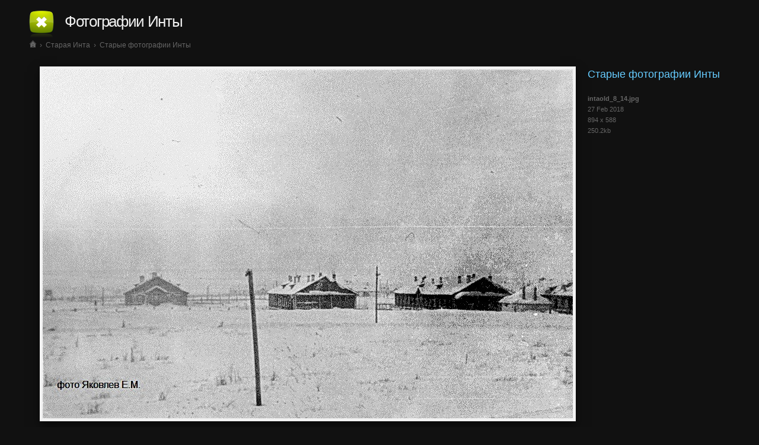

--- FILE ---
content_type: text/html; charset=utf-8
request_url: https://old-inta.ru/?/old/intaold_8_14.jpg
body_size: 3100
content:
<!DOCTYPE html PUBLIC "-//W3C//DTD XHTML 1.0 Transitional//EN" "http://www.w3.org/TR/xhtml1/DTD/xhtml1-transitional.dtd">
<html xmlns="http://www.w3.org/1999/xhtml" xml:lang="en">
<head>
		<meta content="minimum-scale=0.5, width=device-width, maximum-scale=1, user-scalable=yes" name="viewport" />
		<link href="iv-includes/images/imagevueTouch.png" rel="apple-touch-icon" />
		<meta name="apple-mobile-web-app-capable" content="yes" />
		<meta name="apple-touch-fullscreen" content="yes" />
		<meta name="apple-mobile-web-app-status-bar-style" content="black" />
		<link rel="canonical" href="/#/old/intaold_8_14.jpg/" />
		<meta http-equiv="Content-Type" content="text/html; charset=utf-8" />
		<meta name="keywords" content="Инта, старая Инта, фотографии Инты, Инта фото, фото Инта, Инта фотографии" />
		<meta name="description" content="Фотографии Инты" />
		<title>Старые фотографии Инты ‹ Фотографии Инты</title>
		<link rel="icon" type="image/png" href="favicon.png" />
		<link href="iv-includes/assets/dtree/css/dtree.css" rel="stylesheet" type="text/css" />
		<link rel="stylesheet" href="iv-includes/assets/mediaelement/mediaelementplayer.min.css" />
				<link href="iv-includes/assets/css/imagevue.html.css" rel="stylesheet" type="text/css" />
		
		<script type="text/javascript" src="iv-includes/assets/dtree/js/dtree.js"></script>
		<script type="text/javascript" src="iv-includes/assets/js/swfobject.js"></script>
		<script type="text/javascript" src="iv-includes/assets/js/jquery.min.js"></script>
		<script type="text/javascript" src="iv-includes/assets/js/jquery.c.js"></script>
		<script type="text/javascript" src="iv-includes/assets/mediaelement/mediaelement-and-player.min.js"></script>

		<script type="text/javascript" src="iv-includes/assets/colorbox/jquery.colorbox-min.js"></script>
		<link rel="stylesheet" href="iv-includes/assets/colorbox/colorbox.css" type="text/css" media="screen" />

		<script type="text/javascript" src="iv-includes/assets/js/functions.js"></script>

					<script type="text/javascript">
			// <![CDATA[
				$(window).load(function () {
					$.getScript('https://s7.addthis.com/js/250/addthis_widget.js#pubid=imagevue&domready=1', function () {
						window.addthis_config = {
								data_track_clickback: true
							};
						addthis.init();
					});
				});
			// ]]>
			</script>
						
		
					<script type="text/javascript" src="iv-includes/assets/js/flash_detect_min.js"></script>
			<script type="text/javascript"> 
	      if(window.location.href.indexOf("/?") && FlashDetect.installed)
						location.href=window.location.href.replace( '/?', '/#' );
			</script>	
		
	</head>

	<body class="" >

	<div id="body"	class="innerimage">

				<div id="page">


			<div id="pageHeader">
				<div id="tree" onmouseover="$('#hidden').show();" onmouseout="$('#hidden').hide();">
					<div class="holder">
						<a href="?/" id="logo"></a>
					</div>
					<div class="hidden" style="display: none;" id="hidden">
						<div id="hiddenmenu">
	<script type="text/javascript">
	//<![CDATA[
		d = new dTree('d');
		d.icon = {
			root: 'iv-includes/assets/dtree/images/root.gif',
			folder: 'iv-includes/assets/dtree/images/folder.gif',
			folderOpen: 'iv-includes/assets/dtree/images/folderOpen.gif',
			node: 'iv-includes/assets/dtree/images/node.gif',
			empty: 'iv-includes/assets/dtree/images/empty.gif',
			line: 'iv-includes/assets/dtree/images/line.gif',
			join: 'iv-includes/assets/dtree/images/join.gif',
			joinBottom: 'iv-includes/assets/dtree/images/joinBottom.gif',
			plus: 'iv-includes/assets/dtree/images/plus.gif',
			plusBottom: 'iv-includes/assets/dtree/images/plusBottom.gif',
			minus: 'iv-includes/assets/dtree/images/minus.gif',
			minusBottom: 'iv-includes/assets/dtree/images/minusBottom.gif',
			nlPlus: 'iv-includes/assets/dtree/images/nolinesPlus.gif',
			nlMinus: 'iv-includes/assets/dtree/images/nolinesMinus.gif'
		};
		d.config.inOrder = true;
																d.add(0,-1,"<span class='text'><span class='title'>Home<\/span><\/span>","?","","","iv-includes/assets/dtree/images/folder.gif","iv-includes/assets/dtree/images/folderOpen.gif");
														d.add(1,0,"<span class='text'><span class='title'>Старая Инта<\/span> <span class='number'>[276]<\/span><\/span>","?old%2F","Старые фотографии Инты. Фото города таким, каким он был когда-то давно.","","iv-includes/assets/dtree/images/folder.gif","iv-includes/assets/dtree/images/folderOpen.gif");
														d.add(2,0,"<span class='text'><span class='title'>Современная Инта<\/span> <span class='number'>[210]<\/span><\/span>","?real%2F","Фотографии Инты нашего времени. Фото любимого и родного города","","iv-includes/assets/dtree/images/folder.gif","iv-includes/assets/dtree/images/folderOpen.gif");
														d.add(3,0,"<span class='text'><span class='title'>Природа Инты<\/span> <span class='number'>[83]<\/span><\/span>","?nature%2F","Фотографии Природы Интинского края. Фото окрестностей.","","iv-includes/assets/dtree/images/folder.gif","iv-includes/assets/dtree/images/folderOpen.gif");
														d.add(4,0,"<span class='text'><span class='title'>Об Инте<\/span><\/span>","?about%2F","Об Инте","","iv-includes/assets/dtree/images/node.gif","iv-includes/assets/dtree/images/node.gif");
														d.add(5,0,"<span class='text'><span class='title'>Контакты<\/span><\/span>","?contact%2F","Контакты","","iv-includes/assets/dtree/images/node.gif","iv-includes/assets/dtree/images/node.gif");
												document.write(d);
		d.s(-1);
	//]]>
	</script>
</div>					</div>
				</div>
				<script type="text/javascript">
				// <![CDATA[
					$(document).ready(function () {
						$(document).bind('touchstart', function (ev) {
							if (!$('#tree').has(ev.target).length)
								$('#hidden').hide();
						})
					});
				// ]]>
				</script>

				<a class="logo" href="?/">Фотографии Инты</a>
			</div><!-- pageHeader -->




							<span id="pageCrumbs">
																			<a class="" href="?//" id="home" title="Home"><img src="iv-includes/images/home.png"/></a>
							<span class="files">&nbsp;</span>
							&rsaquo;													<a class="" href="?old/" >Старая Инта</a>
							<span class="files">&nbsp;</span>
							&rsaquo;													<a class="active" href="?old/intaold_8_14.jpg" >Старые фотографии Инты</a>
							<span class="files">&nbsp;</span>
																	</span>
			
			<div id="pageBody">
				


<div class="i" id="intaold_8_14.jpg">
	<table align="center" id="imageTable">
		<tr>
			<td>
				<span id="navigation">
															<i class="prev"><div><a data-prefetch href="?/old/55.jpg#55.jpg" title="Previous image"></a></div></i>
					<i class="next"><div><a data-prefetch href="?/old/4_inta_old_photo_32.jpg#4_inta_old_photo_32.jpg" title="Next image"></a></div></i>
										
												<a 	href="?/old/4_inta_old_photo_32.jpg"
							title="Старые фотографии Инты">
						
							<img style='max-width:100%;max-height:700px;' id="old_intaold_8_14_jpg"
								src="content/old/intaold_8_14.jpg"
								alt="Старые фотографии Инты"
								
								style="background: #FFFFFF"
								class="single_image horizontal"
							/>
													</a>
															</span>

									<div id="imagetext" >


						<h1 class="title">
														Старые фотографии Инты													</h1>
						
														
						<div class="imageProperties">
							<div class="filename">intaold_8_14.jpg</div>
							<div class="date">27 Feb 2018</div>
															<div class="dimensions">894 x 588</div>
														<div class="filesize">250.2kb</div>
						</div>
													<div class="exifData">
								<table>
																																																		</table>
							</div>
																	</div>
							</td>
		</tr>
	</table>
</div>
<ul class="imageNav">
	<li><a class="a back" href="?/old/" title="Back to thumbnails"><i></i></a></li>
	<li><a class="a prev" href="?/old/55.jpg" title="Previous image"><i></i></a>
</li>
	<li><span class="c">231/276</span></li>
	<li><a class="a next" href="?/old/4_inta_old_photo_32.jpg" title="Next image"><i></i></a></li>
								<li>
			<span class="a share" title="Share this image">
				<span id="shareMenu">
					<span class="wrap">
						<span class="addthis_toolbox addthis_32x32_style">
						    
								<a addthis:url="https://old-inta.ru/imagevue.php?share=old/intaold_8_14.jpg" class="addthis_button_vk">Vk</a>
							
								<a addthis:url="https://old-inta.ru/imagevue.php?share=old/intaold_8_14.jpg" class="addthis_button_facebook">Facebook</a>
							
								<a addthis:url="https://old-inta.ru/imagevue.php?share=old/intaold_8_14.jpg" class="addthis_button_twitter">Twitter</a>
							
								<a addthis:url="https://old-inta.ru/imagevue.php?share=old/intaold_8_14.jpg" class="addthis_button_livejournal">Livejournal</a>
							
								<a addthis:url="https://old-inta.ru/imagevue.php?share=old/intaold_8_14.jpg" class="addthis_button_more">More</a>
													</span>
						<span class="nozzle"></span>
					</span>
				</span>
				<i></i>
			</span>
		</li>
		</ul>
	<script type="text/javascript">
	//<![CDATA[
	$(document).bind('ready', function ()
	{
		var open;

		(new Image()).src = 'https://s7.addthis.com/static/r07/widget30_32x32.png';

		function closeShare() {
			$('#shareMenu').fadeOut('150');
			open=false;
			}
		function openShare() {
			$('#shareMenu').fadeIn('150');
			open=true;
		}

		$("span.a.share").hover( openShare, closeShare );
		$("span.a.share").click(
			function() {
				if (open) {
						closeShare();
					} else {
						openShare();
					}
			}
		);


		$("#navigation i").hover(
			function () {
				$('div', this).fadeIn('150');
			},
			function () {
				$('div',this).fadeOut('150');;
			}
		);


		$(document).keyup(function (event)
		{
			switch (event.keyCode)
			{
			case 37:
				location = '?/old/55.jpg';
				event.stopPropagation();
				break;
			case 39:
				location = '?/old/4_inta_old_photo_32.jpg';
				event.stopPropagation();
				break;
			case 38:
			case 27:
				location = '?/old/';
				event.stopPropagation();
				break;
			}
		});
	});
	// ]]>
	</script>
			</div>

			<div id="counters">
				<!-- Yandex.Metrika counter --> <script type="text/javascript" > (function(m,e,t,r,i,k,a){m[i]=m[i]||function(){(m[i].a=m[i].a||[]).push(arguments)}; m[i].l=1*new Date();k=e.createElement(t),a=e.getElementsByTagName(t)[0],k.async=1,k.src=r,a.parentNode.insertBefore(k,a)}) (window, document, "script", "https://mc.yandex.ru/metrika/tag.js", "ym"); ym(10233772, "init", { clickmap:true, trackLinks:true, accurateTrackBounce:true }); </script> <noscript><div><img src="https://mc.yandex.ru/watch/10233772" style="position:absolute; left:-9999px;" alt="" /></div></noscript> <!-- /Yandex.Metrika counter -->			</div>
		</div>
	</div>

	<div id="footer">
		
	</div>
	<script defer src="https://static.cloudflareinsights.com/beacon.min.js/vcd15cbe7772f49c399c6a5babf22c1241717689176015" integrity="sha512-ZpsOmlRQV6y907TI0dKBHq9Md29nnaEIPlkf84rnaERnq6zvWvPUqr2ft8M1aS28oN72PdrCzSjY4U6VaAw1EQ==" data-cf-beacon='{"version":"2024.11.0","token":"75ee24b380474dd4b2579ede43f29082","r":1,"server_timing":{"name":{"cfCacheStatus":true,"cfEdge":true,"cfExtPri":true,"cfL4":true,"cfOrigin":true,"cfSpeedBrain":true},"location_startswith":null}}' crossorigin="anonymous"></script>
</body>
</html>